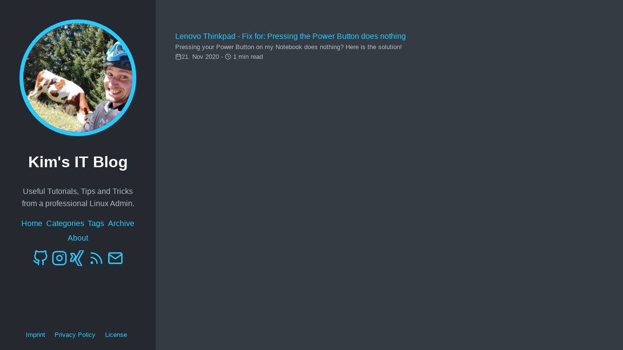

--- FILE ---
content_type: text/html
request_url: https://drechsel.kim/categories/hardware/
body_size: 2025
content:
<!doctype html><html lang=en-us><head><title>Hardware // Kim's IT Blog</title><meta charset=utf-8><meta name=viewport content="width=device-width,initial-scale=1"><meta name=author content="Kim Oliver Drechsel"><meta name=description content><meta name=copyright content="2020 (c) Kim Oliver Drechsel - This work is licensed under a Creative Commons Attribution-ShareAlike 4.0 International License."><meta name=keywords content="Tutorials,Tips,Tricks,Linux,Bash,Docker"><meta name=robots content="index, follow"><link rel=canonical href=https://drechsel.kim/categories/hardware/><link rel=alternate href=https://drechsel.kim/categories/hardware/ hreflang=en-us><link rel=alternate type=application/rss+xml href=https://drechsel.kim/categories/hardware/index.xml title="Kim's IT Blog"><link rel=stylesheet rel=preload href=https://drechsel.kim/assets/css/main.min.b208e424836d04b8dcd1b61bfbd265c2da6361e92b5c001bdbc8c6503ce34a76.css><link rel="shortcut icon" href=/favicon.svg><link rel=apple-touch-icon sizes=180x180 href=/apple-touch-icon.png><link rel=icon type=image/png sizes=32x32 href=/favicon-32x32.png><link rel=icon type=image/png sizes=16x16 href=/favicon-16x16.png><link rel=manifest href=/site.webmanifest><link rel=mask-icon href=/safari-pinned-tab.svg color=#282828><meta name=msapplication-TileColor content="#da532c"><meta name=theme-color content="#282828"><script src=https://tracking.maki-it.de/api/script.js data-site-id=c934a20fa85a defer></script><meta name=twitter:card content="summary_large_image"><meta name=twitter:image content="https://drechsel.kim/android-chrome-512x512.png"><meta name=twitter:title content="Hardware"><meta name=twitter:description content="Useful Tutorials, Tips and Tricks from a professional Linux Admin."><meta property="og:title" content="Hardware"><meta property="og:description" content="Useful Tutorials, Tips and Tricks from a professional Linux Admin."><meta property="og:type" content="website"><meta property="og:url" content="https://drechsel.kim/categories/hardware/"><meta property="og:image" content="https://drechsel.kim/android-chrome-512x512.png"></head><body><header class=app-header><div><a href=https://drechsel.kim/><img class=app-header-avatar src=/avatar.webp alt="Kim Oliver Drechsel"></a><h1>Kim's IT Blog</h1><p>Useful Tutorials, Tips and Tricks from a professional Linux Admin.</p></div><div class=app-header-menu><a class=app-header-menu-item href=/>Home</a>
<a class=app-header-menu-item href=/categories/>Categories</a>
<a class=app-header-menu-item href=/tags/>Tags</a>
<a class=app-header-menu-item href=/archive/>Archive</a>
<a class=app-header-menu-item href=/about/>About</a></div><div class=app-header-social><a href=https://github.com/kimdre target=_blank rel="noreferrer noopener"><svg xmlns="http://www.w3.org/2000/svg" width="24" height="24" viewBox="0 0 24 24" fill="none" stroke="currentcolor" stroke-width="2" stroke-linecap="round" stroke-linejoin="round" class="icon icon-github"><title>Github</title><path d="M9 19c-5 1.5-5-2.5-7-3m14 6v-3.87a3.37 3.37.0 00-.94-2.61c3.14-.35 6.44-1.54 6.44-7A5.44 5.44.0 0020 4.77 5.07 5.07.0 0019.91 1S18.73.65 16 2.48a13.38 13.38.0 00-7 0C6.27.65 5.09 1 5.09 1A5.07 5.07.0 005 4.77 5.44 5.44.0 003.5 8.55c0 5.42 3.3 6.61 6.44 7A3.37 3.37.0 009 18.13V22"/></svg></a><a href=https://www.instagram.com/k.drechsel/ target=_blank rel="noreferrer noopener"><svg xmlns="http://www.w3.org/2000/svg" width="24" height="24" viewBox="0 0 24 24" fill="none" stroke="currentcolor" stroke-width="2" stroke-linecap="round" stroke-linejoin="round" class="icon icon-instagram"><title>Instagram</title><rect x="2" y="2" width="20" height="20" rx="5" ry="5"/><path d="M16 11.37A4 4 0 1112.63 8 4 4 0 0116 11.37z"/><line x1="17.5" y1="6.5" x2="17.51" y2="6.5"/></svg></a><a href=https://www.xing.com/profile/KimOliver_Drechsel target=_blank rel="noreferrer noopener"><svg xmlns="http://www.w3.org/2000/svg" width="24" height="24" viewBox="0 0 24 24" fill="none" stroke="currentcolor" stroke-width="2" stroke-linecap="round" stroke-linejoin="round" class="icon icon-xing"><title>Xing</title><path d="m3.99013 16.8174c.36736.0.68202-.22227.94318-.6676L8.66249 9.53299 6.28298 5.38348C6.03136 4.94818 5.71208 4.73049 5.32541 4.73049H1.85734c-.22285.0-.37718.0726-.46438.21765C1.28644 5.09323 1.29133 5.2723 1.40736 5.4848l2.33601 4.04819c.01.0103.01.0147.0.0147L.0723 16.04844c-.0964.18421-.0964.35813.0.52201.0965.16494.24673.24695.44973.24695zM19.90759.0h-3.49684c-.37718.0-.68696.21765-.92849.65299l-7.7051 13.66839 4.91879 9.02568C12.92803 23.78235 13.24731 24 13.65352 24h3.4678c.21272.0.36763-.0725.46438-.21765.0964-.16494.0918-.34401-.0144-.53719l-4.87505-8.92378v-.0141L20.35761.75459c.10625-.20295.10625-.38148.0-.53666C20.27031.07257 20.12038 2e-5 19.90762 2e-5z"/></svg></a><a href=/rss><svg xmlns="http://www.w3.org/2000/svg" width="24" height="24" viewBox="0 0 24 24" fill="none" stroke="currentcolor" stroke-width="2" stroke-linecap="round" stroke-linejoin="round" class="icon icon-rss"><title>RSS Feed</title><path d="M4 11a9 9 0 019 9"/><path d="M4 4a16 16 0 0116 16"/><circle cx="5" cy="19" r="1"/></svg></a><a href=mailto:kim@drechsel.xyz target=_blank rel="noreferrer noopener"><svg xmlns="http://www.w3.org/2000/svg" width="24" height="24" viewBox="0 0 24 24" fill="none" stroke="currentcolor" stroke-width="2" stroke-linecap="round" stroke-linejoin="round" class="icon icon-mail"><title>Send me a Mail</title><path d="M4 4h16c1.1.0 2 .9 2 2v12c0 1.1-.9 2-2 2H4c-1.1.0-2-.9-2-2V6c0-1.1.9-2 2-2z"/><polyline points="22,6 12,13 2,6"/></svg></a></div><div class=app-footer-menu><a class=app-footer-menu-item href=/legal/imprint>Imprint</a>
<a class=app-footer-menu-item href=/legal/privacy-policy>Privacy Policy</a>
<a class=app-footer-menu-item href=https://creativecommons.org/licenses/by-sa/4.0/>License</a></div></header><main class=app-container id=post><article><ul class=posts-list><li class=posts-list-item><a class=posts-list-item-title href=https://drechsel.kim/posts/notebook-pressing-the-power-button-does-nothing/>Lenovo Thinkpad - Fix for: Pressing the Power Button does nothing</a>
<span class=posts-list-item-description>Pressing your Power Button on my Notebook does nothing? Here is the solution!</span>
<span class=posts-list-item-description><svg xmlns="http://www.w3.org/2000/svg" width="24" height="24" viewBox="0 0 24 24" fill="none" stroke="currentcolor" stroke-width="2" stroke-linecap="round" stroke-linejoin="round" class="icon icon-calendar"><title>calendar</title><rect x="3" y="4" width="18" height="18" rx="2" ry="2"/><line x1="16" y1="2" x2="16" y2="6"/><line x1="8" y1="2" x2="8" y2="6"/><line x1="3" y1="10" x2="21" y2="10"/></svg>21. Nov 2020
-&nbsp;<svg xmlns="http://www.w3.org/2000/svg" width="24" height="24" viewBox="0 0 24 24" fill="none" stroke="currentcolor" stroke-width="2" stroke-linecap="round" stroke-linejoin="round" class="icon icon-clock"><title>clock</title><circle cx="12" cy="12" r="10"/><polyline points="12 6 12 12 16 14"/></svg>
1 min read</span></li></ul></article></main></body><footer></footer></html>

--- FILE ---
content_type: text/css
request_url: https://drechsel.kim/assets/css/main.min.b208e424836d04b8dcd1b61bfbd265c2da6361e92b5c001bdbc8c6503ce34a76.css
body_size: 1230
content:
*{box-sizing:border-box}html{line-height:1.6}body{margin:0;font-family:sans-serif;background:#353b43;color:#afbac4}h1,h2,h3,h4,h5,h6{color:#fff}a{color:#25ccff;transition:color .35s;text-decoration:none}a:hover{color:#fff}code{font-family:monospace,monospace;font-size:1em;color:rgba(175,186,196,.8)}pre{font-size:1rem;line-height:1.2em;margin:0;overflow:auto}pre code{font-size:.8em}::selection{background:rgba(175,186,196,.25)}::-moz-selection{background:rgba(175,186,196,.25)}.app-header{display:flex;flex-direction:column;justify-content:space-evenly;padding:2.5em;padding-bottom:1em;background:#242930;text-align:center}.app-header-avatar{width:15rem;height:15rem;border-radius:100%;border:.5rem solid #25ccff}.app-container{padding:2.5rem}.app-header-social{font-size:2em;color:#fff;margin-bottom:.5em}.app-header-social a{margin:0 .1em}@media(max-width:940px){.app-header{padding:.5em;min-height:9rem;width:100%}.app-header p{text-align:left}.app-header-avatar{max-width:8rem;max-height:8rem;border-radius:100%;border:.25rem solid #25ccff;float:left;margin-bottom:1.5em}.app-description p{text-align:center}.app-container{padding:.5rem}}@media(min-width:940px){.app-header{position:fixed;top:0;left:0;width:20rem;min-height:100vh}.app-container{max-width:65rem;margin-left:20rem}}.error-404{text-align:center}.error-404-title{text-transform:uppercase}.icon{display:inline-block;width:1em;height:1em;vertical-align:-.125em}.pagination{display:block;list-style:none;padding:0;font-size:.8em;text-align:center;margin:3em 0}.page-item{display:inline-block}.page-item .page-link{display:block;padding:.285em .8em}.page-item.active .page-link{color:#fff;border-radius:2em;background:#25ccff}.post-title{color:#fff;font-weight:700!important}.post-content{margin-bottom:2em}.post-content>pre,.post-content .highlight{margin:1em 0}.post-content>pre,.post-content .highlight>pre,.post-content .highlight>div{border-left:.4em solid rgba(37,204,255,.8);padding:.5em 1em}.post-content img{max-width:100%}.post-meta{font-size:.8em}.posts-list{padding:0}.posts-list-item{list-style:none;padding:.4em 0}.posts-list-item:not(:last-child){border-bottom:1px dashed rgba(255,255,255,.3)}.posts-list-item-description{display:block;font-size:.8em}.tag{display:inline-block;margin-right:.2em;padding:0 .6em;font-size:.9em;border-radius:.2em;white-space:nowrap;background:rgba(255,255,255,.1);transition:color .35s,background .35s}.tag:hover{transition:color .25s,background .05s;background:rgba(255,255,255,.3)}.tags-list{padding:0}.tags-list-item{list-style:none;padding:.4em 0}.tags-list-item:not(:last-child){border-bottom:1px dashed rgba(255,255,255,.3)}.tag-counter{color:gray}.tag-counter:hover{color:gray;transition:none}@media(min-width:450px){.tags-list{display:flex;flex-wrap:wrap}.tags-list-item{width:calc(50% - 1em)}.tags-list-item:nth-child(even){margin-left:1em}.tags-list-item:nth-last-child(2){border:none}}html{scroll-behavior:smooth}footer{background-color:none}p code{background-color:rgba(36,41,48,.8);color:rgba(37,204,255,.8);padding:2px 4px}asdf{color:#25ccff}.toc{border:none}h2,h3,h4,h5,h6{font-weight:lighter}.highlight-box{margin-top:10px;margin-bottom:10px;padding:10px}.highlight-box::before{content:"";display:block;width:25px;height:25px;float:left;margin:0 6px 0 0}.info{background-color:#242930}.info::before{background:url(/highlight_info.svg)no-repeat}.warning{background-color:#d8b92e;color:#202429}.warning::before{background:url(/highlight_warning.svg)no-repeat}.critical{background-color:#d82e2e;color:#202429}.critical::before{background:url(/highlight_critical.svg)no-repeat}table{border:1px solid #242930;width:100%;text-align:left;border-collapse:collapse}table td,table th{border:1px solid #242930;padding:3px 2px}table thead{background:#242930}table thead td{font-weight:700;color:#242930}.app-header-menu{float:left;display:flex;flex-direction:row;flex-wrap:wrap;justify-content:space-between}.app-header-menu-item{margin:0 auto}.app-header-menu-item+.app-header-menu-item{flex:0 1;margin-bottom:5px}.app-footer-menu{width:100%;display:flex;flex-direction:row;flex-wrap:wrap;justify-content:space-evenly;margin-top:auto;font-size:.8em}.app-footer-menu-item{flex:initial;margin-bottom:5px;margin-right:7px}.post-preview-title{color:#fff;font-size:1;margin-bottom:0;font-weight:lighter}@media(max-width:940px){.post-preview-content{display:flex;flex-direction:column;justify-content:space-between}.next-post{margin-bottom:15px}}@media(min-width:940px){.post-preview-content{display:flex;flex-direction:row;justify-content:space-between}}.chroma{color:#f8f8f2;background-color:#272822}.chroma .x{}.chroma .err{color:#960050;background-color:#1e0010}.chroma .lntd{vertical-align:top;padding:0;margin:0;border:0}.chroma .lntable{border-spacing:0;padding:0;margin:0;border:0;width:auto;overflow:auto;display:block}.chroma .hl{display:block;width:100%;background-color:#ffc}.chroma .lnt{margin-right:.4em;padding:0 .4em;color:#7f7f7f}.chroma .ln{margin-right:.4em;padding:0 .4em;color:#7f7f7f}.chroma .k{color:#66d9ef}.chroma .kc{color:#66d9ef}.chroma .kd{color:#66d9ef}.chroma .kn{color:#f92672}.chroma .kp{color:#66d9ef}.chroma .kr{color:#66d9ef}.chroma .kt{color:#66d9ef}.chroma .n{}.chroma .na{color:#a6e22e}.chroma .nb{}.chroma .bp{}.chroma .nc{color:#a6e22e}.chroma .no{color:#66d9ef}.chroma .nd{color:#a6e22e}.chroma .ni{}.chroma .ne{color:#a6e22e}.chroma .nf{color:#a6e22e}.chroma .fm{}.chroma .nl{}.chroma .nn{}.chroma .nx{color:#a6e22e}.chroma .py{}.chroma .nt{color:#f92672}.chroma .nv{}.chroma .vc{}.chroma .vg{}.chroma .vi{}.chroma .vm{}.chroma .l{color:#ae81ff}.chroma .ld{color:#e6db74}.chroma .s{color:#e6db74}.chroma .sa{color:#e6db74}.chroma .sb{color:#e6db74}.chroma .sc{color:#e6db74}.chroma .dl{color:#e6db74}.chroma .sd{color:#e6db74}.chroma .s2{color:#e6db74}.chroma .se{color:#ae81ff}.chroma .sh{color:#e6db74}.chroma .si{color:#e6db74}.chroma .sx{color:#e6db74}.chroma .sr{color:#e6db74}.chroma .s1{color:#e6db74}.chroma .ss{color:#e6db74}.chroma .m{color:#ae81ff}.chroma .mb{color:#ae81ff}.chroma .mf{color:#ae81ff}.chroma .mh{color:#ae81ff}.chroma .mi{color:#ae81ff}.chroma .il{color:#ae81ff}.chroma .mo{color:#ae81ff}.chroma .o{color:#f92672}.chroma .ow{color:#f92672}.chroma .p{}.chroma .c{color:#75715e}.chroma .ch{color:#75715e}.chroma .cm{color:#75715e}.chroma .c1{color:#75715e}.chroma .cs{color:#75715e}.chroma .cp{color:#75715e}.chroma .cpf{color:#75715e}.chroma .g{}.chroma .gd{color:#f92672}.chroma .ge{font-style:italic}.chroma .gr{}.chroma .gh{}.chroma .gi{color:#a6e22e}.chroma .go{}.chroma .gp{}.chroma .gs{font-weight:700}.chroma .gu{color:#75715e}.chroma .gt{}.chroma .gl{}.chroma .w{}